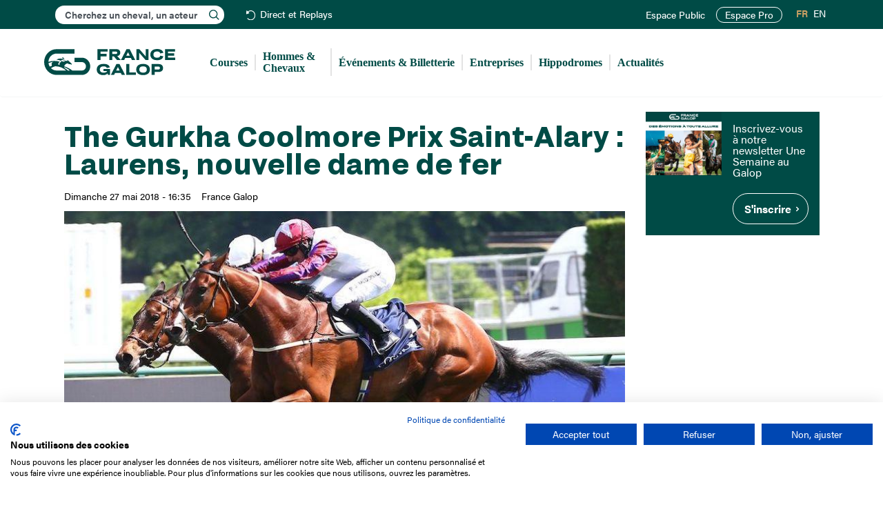

--- FILE ---
content_type: text/html; charset=UTF-8
request_url: https://www.france-galop.com/fr/content/gurkha-coolmore-prix-saint-alary-laurens-nouvelle-dame-de-fer
body_size: 9530
content:
<!DOCTYPE html><html lang="fr-FR" dir="ltr" prefix="og: https://ogp.me/ns#" class="html-frontend device-desktop standard"><head><meta charset="utf-8" /><meta name="description" content="Animatrice du The Gurkha Coolmore Prix Saint-Alary (Gr1), la pouliche de 3 ans Laurens (Siyouni) s’est imposée de haute lutte en repoussant jusqu’au bout l’attaque finale de With You (Dansili), qui l’avait suivie le long de la corde et a concédé la victoire d’une courte tête, pour sa première sortie de cette saison. Soustraction (Lope de Vega) a bien fini à la troisième place à deux longueurs du duo de tête." /><link rel="canonical" href="https://www.france-galop.com/fr/content/gurkha-coolmore-prix-saint-alary-laurens-nouvelle-dame-de-fer" /><meta name="robots" content="index, follow" /><meta property="og:site_name" content="France Galop" /><meta name="twitter:card" content="summary" /><meta name="twitter:site" content="francegalop" /><meta name="theme-color" content="#004B46" /><meta name="Generator" content="Drupal 10 (https://www.drupal.org)" /><meta name="MobileOptimized" content="width" /><meta name="HandheldFriendly" content="true" /><meta name="viewport" content="width=device-width, initial-scale=1.0" /><style>#node-8564 {
background-color: #004b46;
}</style><style>#node-8567 {
background-color: #004b46;
}</style><link rel="icon" href="/themes/custom/francegalop/favicon.ico" type="image/vnd.microsoft.icon" /><link rel="alternate" hreflang="fr" href="https://www.france-galop.com/fr/content/gurkha-coolmore-prix-saint-alary-laurens-nouvelle-dame-de-fer" /><title>The Gurkha Coolmore Prix Saint-Alary : Laurens, nouvelle dame de fer | France Galop</title><link rel="apple-touch-icon" href="/themes/custom/francegalop/images/apple-touch-icon.png"/><link rel="shortcut icon" sizes="196x196" href="/themes/custom/francegalop/images/apple-touch-icon.png"><link rel="mask-icon" href="/themes/custom/francegalop/images/apple-touch-icon.png" color="#004B46"><link rel="stylesheet" media="all" href="/modules/contrib/trash/css/trash.css?t7gggw" /><link rel="stylesheet" media="all" href="/modules/contrib/jquery_ui/assets/vendor/jquery.ui/themes/base/core.css?t7gggw" /><link rel="stylesheet" media="all" href="/modules/contrib/jquery_ui/assets/vendor/jquery.ui/themes/base/controlgroup.css?t7gggw" /><link rel="stylesheet" media="all" href="/modules/contrib/jquery_ui/assets/vendor/jquery.ui/themes/base/checkboxradio.css?t7gggw" /><link rel="stylesheet" media="all" href="/modules/contrib/jquery_ui/assets/vendor/jquery.ui/themes/base/resizable.css?t7gggw" /><link rel="stylesheet" media="all" href="/modules/contrib/jquery_ui/assets/vendor/jquery.ui/themes/base/button.css?t7gggw" /><link rel="stylesheet" media="all" href="/modules/contrib/jquery_ui/assets/vendor/jquery.ui/themes/base/dialog.css?t7gggw" /><link rel="stylesheet" media="all" href="/core/misc/components/progress.module.css?t7gggw" /><link rel="stylesheet" media="all" href="/core/misc/components/ajax-progress.module.css?t7gggw" /><link rel="stylesheet" media="all" href="/core/modules/system/css/components/align.module.css?t7gggw" /><link rel="stylesheet" media="all" href="/core/modules/system/css/components/fieldgroup.module.css?t7gggw" /><link rel="stylesheet" media="all" href="/core/modules/system/css/components/container-inline.module.css?t7gggw" /><link rel="stylesheet" media="all" href="/core/modules/system/css/components/clearfix.module.css?t7gggw" /><link rel="stylesheet" media="all" href="/core/modules/system/css/components/details.module.css?t7gggw" /><link rel="stylesheet" media="all" href="/core/modules/system/css/components/hidden.module.css?t7gggw" /><link rel="stylesheet" media="all" href="/core/modules/system/css/components/item-list.module.css?t7gggw" /><link rel="stylesheet" media="all" href="/core/modules/system/css/components/js.module.css?t7gggw" /><link rel="stylesheet" media="all" href="/core/modules/system/css/components/nowrap.module.css?t7gggw" /><link rel="stylesheet" media="all" href="/core/modules/system/css/components/position-container.module.css?t7gggw" /><link rel="stylesheet" media="all" href="/core/modules/system/css/components/reset-appearance.module.css?t7gggw" /><link rel="stylesheet" media="all" href="/core/modules/system/css/components/resize.module.css?t7gggw" /><link rel="stylesheet" media="all" href="/core/modules/system/css/components/system-status-counter.css?t7gggw" /><link rel="stylesheet" media="all" href="/core/modules/system/css/components/system-status-report-counters.css?t7gggw" /><link rel="stylesheet" media="all" href="/core/modules/system/css/components/system-status-report-general-info.css?t7gggw" /><link rel="stylesheet" media="all" href="/core/modules/system/css/components/tablesort.module.css?t7gggw" /><link rel="stylesheet" media="all" href="/modules/contrib/jquery_ui/assets/vendor/jquery.ui/themes/base/draggable.css?t7gggw" /><link rel="stylesheet" media="all" href="/core/modules/ckeditor5/css/ckeditor5.dialog.fix.css?t7gggw" /><link rel="stylesheet" media="all" href="/modules/contrib/jquery_ui/assets/vendor/jquery.ui/themes/base/theme.css?t7gggw" /><link rel="stylesheet" media="all" href="/modules/contrib/navigation_extra/assets/css/navigation_extra.css?t7gggw" /><link rel="stylesheet" media="all" href="/modules/contrib/navigation_extra/assets/css/navigation_extra_version.css?t7gggw" /><link rel="stylesheet" media="all" href="/modules/contrib/ps/css/ps.styles.css?t7gggw" /><link rel="stylesheet" media="all" href="/libraries/chosen/chosen.css?t7gggw" /><link rel="stylesheet" media="all" href="/libraries/bootstrap/dist/css/bootstrap.min.css?t7gggw" /><link rel="stylesheet" media="all" href="/themes/custom/francegalop/css/font-awesome.min.css?t7gggw" /><link rel="stylesheet" media="all" href="/themes/custom/francegalop/css/fonts.css?t7gggw" /><link rel="stylesheet" media="all" href="/themes/custom/francegalop/css/style.min.css?t7gggw" /><link rel="preconnect" href="https://use.typekit.net"/><link rel="stylesheet" href="https://use.typekit.net/dbx3boo.css"><link rel="preconnect" href="https://www.googletagmanager.com"/><script>(function(w,d,s,l,i){w[l]=w[l]||[];w[l].push({'gtm.start':
new Date().getTime(),event:'gtm.js'});var f=d.getElementsByTagName(s)[0],
j=d.createElement(s),dl=l!='dataLayer'?'&l='+l:'';j.async=true;j.src=
'https://www.googletagmanager.com/gtm.js?id='+i+dl;f.parentNode.insertBefore(j,f);
})(window,document,'script','dataLayer','GTM-W8PD8VD');</script><link rel="preconnect" href="https://consent.cookiefirst.com"/></head><body class="path-node page-node-type-article has-glyphicons desktop page-gurkha-coolmore-prix-saint-alary-laurens-nouvelle-dame-de-fer"><div data-nosnippet> <noscript><iframe src="https://www.googletagmanager.com/ns.html?id=GTM-W8PD8VD"
height="0" width="0" style="display:none;visibility:hidden"></iframe></noscript><script src="https://consent.cookiefirst.com/sites/france-galop.com-c7a6283e-0d9d-4889-967b-e86e617d595b/consent.js"></script><a href="#main-content" class="visually-hidden focusable skip-link"> Aller au contenu principal </a></div><div class="dialog-off-canvas-main-canvas" data-off-canvas-main-canvas> <header class="navbar navbar-default container-fluid" id="navbar" role="banner"><div class="navigation_top"><div class="region region-navigation-top"><div class="block search-block-form block-search block-search-form-block" data-drupal-selector="search-block-form" id="block-francegalop-search1" role="search"><div id="search-block-form1" class="search-block-form-inner"><div class="form-item js-form-item form-type-search js-form-type-search form-item-keys js-form-item-keys form-no-label form-group"> <label for="edit-keys1" class="control-label sr-only">Rechercher</label><div class="input-group"> <input title="" data-drupal-selector="edit-keys" class="form-search form-control" placeholder="Cherchez un cheval, un acteur" type="search" id="edit-keys1" name="keys1" value="" size="15" minlength="3" autocomplete="off" autocapitalize="off" maxlength="128"><ul class="search--results"></ul></div></div></div></div> <nav role="navigation" aria-labelledby="block-header-menu" id="block-header"><ul class="menu menu--header nav"><li class="first last"> <a href="/fr/direct-replays" class="replays" data-drupal-link-system-path="live-replays">Direct et Replays</a></li></ul> </nav><nav role="navigation" aria-labelledby="block-francegalop-account-menu-menu" id="block-francegalop-account-menu"><ul class="menu menu--account nav navbar-nav navbar-right"><li class="first"> <a href="/fr/account" title="" id="" name="" rel="noopener" class="menu-user" target="" accesskey="" data-drupal-link-system-path="account">Mon espace</a></li><li> <a href="/fr/login" class="menu-user-non-connecte" data-drupal-link-system-path="login">Espace Public</a></li><li class="last"> <a href="https://pro.france-galop.com/Account/Login?ReturnUrl=/" class="site_pro" target="_blank" rel="noopener noreferrer">Espace Pro</a></li></ul> </nav><section class="language-switcher-language-url block block-language block-language-blocklanguage-interface clearfix" id="block-selecteurdelangue" role="navigation"><ul class="links"><li hreflang="fr" data-drupal-link-system-path="node/4638" class="fr is-active" aria-current="page"><a href="/fr/content/gurkha-coolmore-prix-saint-alary-laurens-nouvelle-dame-de-fer" class="language-link is-active" hreflang="fr" data-drupal-link-system-path="node/4638" aria-current="page">FR</a></li><li hreflang="en" data-drupal-link-system-path="node/4638" class="en"><a href="/en/node/4638" class="language-link" hreflang="en" data-drupal-link-system-path="node/4638">EN</a></li></ul> </section></div></div><div class="navigation2"><div class="navigation2_container"><div class="navbar-header"> <button type="button" class="navbar-toggle" data-toggle="collapse" data-target="#navbar-collapse"> <span class="sr-only">Toggle navigation</span> <span class="icon-bar"></span> <span class="icon-bar"></span> <span class="icon-bar"></span> </button><div class="region region-navigation clearfix"> <a class="logo navbar-btn pull-left" href="/fr" title="Accueil" rel="home"> <img src="/themes/custom/francegalop/logo.svg" alt="Accueil France Galop" title="Accueil France Galop" /> </a></div></div><div id="navbar-collapse" class="navbar-collapse collapse"><div class="region region-navigation-collapsible clearfix"> <nav role="navigation" aria-labelledby="block-francegalop-main-menu-menu" id="block-francegalop-main-menu"><ul class="menu menu--main nav navbar-nav"><li class="expanded dropdown first"> <span title="" id="" name="" rel="noopener" class="menu-courses navbar-text dropdown-toggle" style="" target="" accesskey="" data-toggle="dropdown">Courses <span class="caret"></span></span><div class="sub custom"><ul><li class="first"> <a href="/fr/courses/hier" data-drupal-link-system-path="courses/hier">Hier</a></li><li> <a href="/fr/courses/aujourdhui" data-drupal-link-system-path="courses/aujourdhui">Aujourd&#039;hui</a></li><li> <a href="/fr/courses/demain" data-drupal-link-system-path="courses/demain">Demain</a></li><li> <a href="/fr/courses/toutes-les-courses" data-drupal-link-system-path="courses/toutes-les-courses">Toutes les courses</a></li><li> <a href="/fr/courses/pattern-listed" data-drupal-link-system-path="courses/pattern-listed">Les courses Pattern &amp; Listed</a></li><li> <a href="/fr/direct-replays" data-drupal-link-system-path="live-replays">Direct et Replays</a></li><li class="last"> <a href="/fr/courses/groupe1" data-drupal-link-system-path="racing/group1">Les courses de Groupe 1</a></li></ul> <a href="/fr/calendriers" class="btn btn-calendars">S'abonner au calendrier des courses</a></div></li><li class="expanded dropdown"> <span title="" id="" name="" rel="noopener" class="navbar-text dropdown-toggle" style="" target="" accesskey="" data-toggle="dropdown">Hommes &amp; Chevaux <span class="caret"></span></span><div class="sub"><ul><li class="first"> <a href="/fr/hommes-chevaux/chevaux" data-drupal-link-system-path="hommes-chevaux/chevaux">Chevaux</a></li><li> <a href="/fr/hommes-chevaux/proprietaires" data-drupal-link-system-path="hommes-chevaux/proprietaires">Propriétaires</a></li><li> <a href="/fr/hommes-chevaux/entraineurs" data-drupal-link-system-path="hommes-chevaux/entraineurs">Entraîneurs</a></li><li> <a href="/fr/hommes-chevaux/eleveurs" data-drupal-link-system-path="hommes-chevaux/eleveurs">Éleveurs</a></li><li> <a href="/fr/hommes-chevaux/jockeys" data-drupal-link-system-path="hommes-chevaux/jockeys">Jockeys</a></li><li> <a href="/fr/hommes-chevaux/cravache-d-or-jockeys" data-drupal-link-system-path="hommes-chevaux/cravache-d-or-jockeys">Cravache d&#039;or</a></li><li> <a href="/fr/hommes-chevaux/classements" data-drupal-link-system-path="hommes-chevaux/classements">Classements</a></li><li> <a href="/fr/hommes-chevaux/valeurs" data-drupal-link-system-path="hommes-chevaux/valeurs">Valeurs</a></li><li> <a href="/fr/hommes-chevaux/etalons" data-drupal-link-system-path="hommes-chevaux/etalons">Étalons</a></li><li class="last"> <a href="/fr/hommes-chevaux/chevaux-a-reclamer" data-drupal-link-system-path="hommes-chevaux/chevaux-a-reclamer">Chevaux à réclamer</a></li></ul></div></li><li> <a href="/fr/evenements" data-drupal-link-system-path="evenements">Événements &amp; Billetterie</a></li><li> <a href="https://www.francegalop-live.com/entreprises" target="_blank" rel="noopener noreferrer">Entreprises</a></li><li class="expanded dropdown"> <span title="" id="" name="" rel="noopener" class="navbar-text dropdown-toggle" style="" target="" accesskey="" data-toggle="dropdown">Hippodromes <span class="caret"></span></span><div class="sub"><ul><li class="first"> <a href="/fr/hippodromeauteuil" data-drupal-link-system-path="node/14">Auteuil</a></li><li> <a href="/fr/hippodromechantilly" data-drupal-link-system-path="node/15">Chantilly</a></li><li> <a href="/fr/hippodromedeauville" data-drupal-link-system-path="node/16">Deauville</a></li><li> <a href="/fr/hippodromelongchamp" data-drupal-link-system-path="node/17">ParisLongchamp</a></li><li> <a href="/fr/hippodromesaintcloud" data-drupal-link-system-path="node/18">Saint-Cloud</a></li><li> <a href="https://www.fnch.fr/hippodromes-france" target="_blank" rel="noopener noreferrer">Tous les hippodromes</a></li><li class="last"> <a href="http://cefg.fr/" target="_blank" rel="noopener noreferrer">Centres d&#039;entraînement</a></li></ul></div></li><li class="last"> <a href="/fr/actualites" data-drupal-link-system-path="actualites">Actualités</a></li></ul> </nav></div></div></div></div> </header><div role="main" class="main-container container-fluid"><div class="row"><div class="pheader col-sm-12 " role="heading"><div class="region region-header clearfix"><ol class="breadcrumb"><li > <a href="/fr">Accueil</a></li><li class="active"> The Gurkha Coolmore Prix Saint-Alary : Laurens, nouvelle dame de fer</li></ol><div data-drupal-messages-fallback class="hidden"></div></div></div> <section class="col-sm-9 sidebar-2"> <a id="main-content"></a><div class="region region-content clearfix"> <article class="article full clearfix"> <header><h1 class="title"> <span>The Gurkha Coolmore Prix Saint-Alary : Laurens, nouvelle dame de fer</span></h1><div class="authored"><p class="date">Dimanche 27 mai 2018 - 16:35</p><div class="field field--name-field-auteur field--type-list-string field--label-hidden field--items"><div class="field--item">France Galop</div></div></div><div class="categs"></div> </header> <section class="content"><div class="field field--name-field-image field--type-image field--label-hidden field--item"> <img loading="eager" src="/sites/default/files/styles/max_2600x2600/public/2018-05/18stalarylaurens-scoopdyga.jpg?itok=AhxkqBOm" width="820" height="500" alt="The Gurkha Coolmore Prix Saint-Alary : Laurens, nouvelle dame de fer" title="The Gurkha Coolmore Prix Saint-Alary : Laurens, nouvelle dame de fer" class="img-responsive" /></div><div class="field field--name-field-chapeau field--type-text-with-summary field--label-hidden field--item"><p><span>Photo scoopdyga.com</span></p></div><div class="field field--name-body field--type-text-with-summary field--label-hidden field--item"><p>Animatrice du <a href="/fr/course/detail/2018/P/QVAwUzlzZEE1WXBraE5zTkpIWVJkQT09" rel="nofollow">The Gurkha Coolmore Prix Saint-Alary</a> (Gr1), la pouliche de 3 ans <strong>Laurens</strong> (Siyouni) s’est imposée de haute lutte en repoussant jusqu’au bout l’attaque finale de <strong>With You</strong> (Dansili), qui l’avait suivie le long de la corde et a concédé la victoire d’une courte tête, pour sa première sortie de cette saison. <strong>Soustraction</strong> (Lope de Vega) a bien fini à la troisième place à deux longueurs du duo de tête.</p><p>La gagnante a fait preuve d’un courage admirable pour s’imposer car elle a semblé un moment débordée par <strong>Flowrider</strong> (Street Cry) à trois cents mètres du but, avant de se ressaisir lorsque cette adversaire a plafonné quelques longueurs plus tard.</p><p>Entraînée dans le Yorkshire, au nord de l’Angleterre, par Karl Burke, Laurens venait de terminer deuxième des Mille Guinées (Gr1) à Newmarket. Même si elle porte aujourd’hui le drapeau anglais, Laurens est née et a été élevée en France par François-Melchior Mathet (Bloodstock Agency). Elle a été&nbsp;<a href="http://www.goffsuk.com/GoffsCMS/_Sales/66/376.pdf" rel="noreferrer nofollow">vendue 220.000 £ aux ventes de Doncaster</a>&nbsp;par Anna Drion (Coulonces Consignment). Le père de Laurens,&nbsp;<strong>Siyouni,</strong>&nbsp;est également basé en France au haras de Bonneval des Aga Khan Studs.</p><p>Déjà gagnante au plus haut niveau l’an dernier à 2 ans dans le Fillies Mile (Gr1), Laurens devrait revenir en France pour le Prix de Diane Longines (Gr1), le 17 juin à Chantilly. Karl Burke a déclaré&nbsp;: <em>«&nbsp;Après les Mille Guinées, elle avait si bien récupéré que nous avons décidé de courir la version irlandaise mais le terrain s’est allégé là-bas et je n’ai pas voulu courir deux fois sur une piste rapide en si peu de temps. Nous avons donc décidé de venir en France vendredi. Elle a dû être encouragée mais elle est vraiment brave, une vraie jument de course. Nous allons revenir pour le Prix de Diane Longines mais deux longs voyages en camion en trois semaines, ce n’est peut-être pas une bonne idée. Elle prendra l’avion pour aller à Chantilly&nbsp;!&nbsp;»</em></p><p>Grâce à la naissance française de Laurens, qui lui donne droit à la Prime Propriétaire, l’entourage de la pouliche est reparti de ParisLongchamp dimanche avec 178&nbsp;500&nbsp;€&nbsp;!</p></div> <aside class="share"><ul data-base="https://www.france-galop.com"><li>Partager cette page :</li><li> <a href="https://www.facebook.com/sharer/sharer.php?u=https%3A//www.france-galop.com/fr/content/gurkha-coolmore-prix-saint-alary-laurens-nouvelle-dame-de-fer" class="fb" target="_blank" rel="noopener noreferrer">Facebook</a></li><li> <a href="https://twitter.com/intent/tweet?url=https%3A//www.france-galop.com/fr/content/gurkha-coolmore-prix-saint-alary-laurens-nouvelle-dame-de-fer" class="tw" target="_blank" rel="noopener noreferrer">Twitter</a></li><li> <a href="mailto:?subject=%0AThe%20Gurkha%20Coolmore%20Prix%20Saint-Alary%C2%A0%3A%20Laurens%2C%20nouvelle%20dame%20de%20fer%0A&amp;body=https%3A//www.france-galop.com/fr/content/gurkha-coolmore-prix-saint-alary-laurens-nouvelle-dame-de-fer" class="ml" target="_blank" rel="noopener noreferrer">Mail</a></li><li> <a href="#" class="plus" data-url="https://www.france-galop.com/fr/content/gurkha-coolmore-prix-saint-alary-laurens-nouvelle-dame-de-fer">+</a></li></ul> </aside> </section></article></div> </section> <aside class="col-sm-3" role="complementary"><div class="region region-sidebar-second clearfix"> <section id="block-bandeau-sidebar" class="block block-frglp-global block-bandeausidebar clearfix"> <a class="contrast-light bandeau related full-100 clearfix with-image without-text without-cta" id="node-8567" href="https://www.francegalop-live.com/" target="_blank"> <span class="field field--name-field-image field--type-image field--label-hidden field--item"> <img loading="lazy" src="/sites/default/files/styles/bandeau_related/public/2025-03/bandeau/evenements-france-galop300x250_0.jpg?itok=t-VjmZKL" width="290" height="242" alt="Evénements France Galop" class="img-responsive" /></span> </a> <a class="contrast-light bandeau related full-100 text-focused clearfix without-image with-text with-cta" id="node-8564" href="https://page.delight-data.com/usag.html"> <span class="text"> <span class="field field--name-field-doc-description field--type-text-long field--label-hidden field--item"><h3>Inscrivez-vous à notre newsletter Une Semaine au Galop</h3></span> <span class="cta">S&#039;inscrire</span> </span> </a> </section></div> </aside></div></div> <footer class="footer container-fluid" role="contentinfo"><div class="row region-footer"> <section class="footer-1 col-md-3 col-sm-12"> <a href="/fr" class="footer-logo">France Galop</a> <address><p>15 Boulevard de Douaumont</p><p>75017 Paris</p><p>01 49 10 20 29</p> </address><div class="block search-block-form block-search block-search-form-block" data-drupal-selector="search-block-form" id="block-francegalop-search2" role="search"><div id="search-block-form2" class="search-block-form-inner"><div class="form-item js-form-item form-type-search js-form-type-search form-item-keys js-form-item-keys form-no-label form-group"> <label for="edit-keys2" class="control-label sr-only">Rechercher</label><div class="input-group"> <input title="" data-drupal-selector="edit-keys" class="form-search form-control" placeholder="Cherchez un cheval, un acteur" type="search" id="edit-keys2" name="keys2" value="" size="15" minlength="3" autocomplete="off" autocapitalize="off" maxlength="128"><ul class="search--results"></ul></div></div></div></div> </section> <section class="footer-2 col-md-9 col-sm-12"><ul class="menu menu--footer nav"><li class="first"> <span class="navbar-text">L&#039;entreprise</span><div class="sub"><ul><li class="first"> <a href="/fr/mission" data-drupal-link-system-path="node/24">Mission France Galop</a></li><li> <a href="/fr/gouvernance" data-drupal-link-system-path="node/25">Gouvernance</a></li><li class="hide-en"> <a href="/fr/tableau/activite-des-paris-hippiques" title="Baromètre du Galop" data-drupal-link-system-path="node/7876">Baromètre du Galop</a></li><li> <a href="/fr/comptes-sociaux" data-drupal-link-system-path="node/8155">Comptes sociaux</a></li><li> <a href="/fr/comprendre-les-courses" data-drupal-link-system-path="comprendre-les-courses">Comprendre les courses</a></li><li> <a href="/fr/docutheque" data-drupal-link-system-path="docutheque">Docuthèque</a></li><li> <a href="/fr/metiers" data-drupal-link-system-path="node/32">Métiers</a></li><li> <a href="/fr/offres-emploi" data-drupal-link-system-path="offres-emploi">Offres d&#039;emploi</a></li><li> <a href="/fr/offres-stage" data-drupal-link-system-path="offres-stage">Offres de stage</a></li><li class="hide-en"> <a href="/fr/appel-offres" title="Appel d&#039;offres" data-drupal-link-system-path="node/27">Appel d&#039;offres</a></li><li class="last"> <a href="/fr/partenaires" data-drupal-link-system-path="node/29">Partenaires</a></li></ul></div></li><li> <span class="navbar-text">Éthique et déontologie</span><div class="sub"><ul><li class="first"> <a href="/fr/engagements" data-drupal-link-system-path="node/30">Nos engagements</a></li><li class="hide-en"> <a href="/fr/content/lutte-anti-dopage" title="Lutte anti-dopage" data-drupal-link-system-path="node/7194">Lutte anti-dopage</a></li><li> <a href="/fr/content/bien-etre-equin" data-drupal-link-system-path="node/33">Bien être equin</a></li><li class="hide-en"> <a href="/fr/index-egalite-femmes-hommes" title="Index Egalité Femmes-Hommes" data-drupal-link-system-path="node/31">Index Egalité Femmes-Hommes</a></li><li class="last"> <a href="/fr/jeu-responsable" data-drupal-link-system-path="node/8185">Jeu responsable</a></li></ul></div></li><li class="last"> <span class="navbar-text">Espace Presse</span><div class="sub"><ul><li class="first last"> <a href="https://www.francegalop-live.com/medias/" target="_blank" rel="noopener noreferrer">Dossiers et communiqués de presse</a></li></ul></div></li></ul> </section></div><div class="row region-footer region-footer2"> <section class="footer-1 col-md-3 col-sm-12"><ul class="menu menu--social nav"><li class="first"> <a href="https://x.com/francegalop" class="twitter" target="_blank" rel="noopener noreferrer">X</a></li><li> <a href="https://www.instagram.com/francegalop/" class="instagram" target="_blank" rel="noopener noreferrer">Instagram</a></li><li> <a href="https://www.facebook.com/FranceGalop" class="facebook" target="_blank" rel="noopener noreferrer">Facebook</a></li><li> <a href="https://www.youtube.com/user/FranceGalopTV" class="youtube" target="_blank" rel="noopener noreferrer">Youtube</a></li><li> <a href="https://www.tiktok.com/@francegalop" class="tiktok" target="_blank" rel="noopener noreferrer">TikTok</a></li><li class="last"> <a href="https://www.linkedin.com/company/france-galop/" class="linkedin" target="_blank" rel="noopener noreferrer">Linkedin</a></li></ul> </section> <section class="footer-2 col-md-9 col-sm-12"><ul class="menu menu--footer-2 nav"><li class="first"> <a href="/fr/contacts" data-drupal-link-system-path="node/36">Nous contacter</a></li><li> <a href="/fr/mentions-legales" data-drupal-link-system-path="node/35">Mentions légales</a></li><li> <a href="/fr/politique-de-protection-des-donnees-personnelles" data-drupal-link-system-path="node/7448">Protection des données personnelles</a></li><li> <a href="/fr/conditions-generales-dutilisation-du-site-web-de-france-galop" data-drupal-link-system-path="node/34">CGU</a></li><li class="last"> <span class="cookies navbar-text">Cookies</span></li></ul> </section></div></footer></div><div data-nosnippet id="alertes"><div class="alertes-top-bar"> <button id="close-alertes">Fermer</button></div><div class="table"><div class="content"><div class="h2">Alerte : <strong class="name"></strong></div><form action=""> <input type="checkbox" id="partant" class="notify-horse"> <label for="partant">Je veux être notifié quand ce cheval est partant</label><br><br></form></div></div></div><div data-nosnippet id="video"><div class="video-top-bar"><p class="replay"> <strong class="price"></strong>&nbsp;&nbsp;—&nbsp;&nbsp;Réunion du <span class="date"></span> à <span class="reunion"></span></p><p class="live"> <strong>Direct</strong></p> <button id="close-video">Fermer</button></div><div class="table"><div class="player"><iframe width="960" height="540" src="" frameborder="0" allow="encrypted-media *;" allowfullscreen
id="video-element"></iframe></div><div class="classement"><ol class="classement-result"></ol></div></div></div><script type="application/json" data-drupal-selector="drupal-settings-json">{"path":{"baseUrl":"\/","pathPrefix":"fr\/","currentPath":"node\/4638","currentPathIsAdmin":false,"isFront":false,"currentLanguage":"fr"},"pluralDelimiter":"\u0003","suppressDeprecationErrors":true,"ajaxPageState":{"libraries":"eJyFjdEKwzAIRX_I1U8KZnWZkKpEKevfLxtsjL7s5eI9HLWaZeQgx_qZig8uopLwRejmtvP4IWnWUxxug_TKjbo5RpKuNNZL5NFF27KJgtIujVJMCz_mKp7Bf6PM1zEbeKDH8rrOAXFE8oaVgmFKccd3PgHfEVQY","theme":"francegalop","theme_token":null},"ajaxTrustedUrl":[],"navigation_extra":{"environment":{"name":"Production","color":"#FFFFFF","background":"#CC0033","source":{"provider":"env","env":"APP_ENV","header":"","pattern":"\/^prod$\/"}}},"login_path":"login","tools_debug":{"prefix":"debug_","special":["debug_tools","debug_filter","debug_force_logger","debug_backtrace_limit","debug_perm","debug_kint_depth_limit","debug_kint_expanded"],"values":[]},"defaultTimezone":"Europe\/Paris","bootstrap":{"forms_has_error_value_toggle":1,"tooltip_enabled":1,"tooltip_animation":1,"tooltip_container":"body","tooltip_delay":"0","tooltip_html":0,"tooltip_placement":"auto left","tooltip_selector":"","tooltip_trigger":"hover","modal_animation":1,"modal_backdrop":"true","modal_focus_input":1,"modal_keyboard":1,"modal_select_text":1,"modal_show":1,"modal_size":"","popover_enabled":1,"popover_animation":1,"popover_auto_close":1,"popover_container":"body","popover_content":"","popover_delay":"0","popover_html":0,"popover_placement":"right","popover_selector":"","popover_title":"","popover_trigger":"click"},"user":{"uid":0,"permissionsHash":"b82da44a2829d4883d9a5778fedf3979e63448eadbca949eda6bb41080e89c6e"}}</script><script src="/core/assets/vendor/jquery/jquery.min.js?v=3.7.1"></script><script src="/core/assets/vendor/underscore/underscore-min.js?v=1.13.7"></script><script src="/core/assets/vendor/once/once.min.js?v=1.0.1"></script><script src="/sites/default/files/languages/fr_mwt0tU2ejDDapS5sL4kh4ToFN1ufMGOJgW_XlvrxbCU.js?t7gggw"></script><script src="/core/misc/drupalSettingsLoader.js?v=10.5.4"></script><script src="/core/misc/drupal.js?v=10.5.4"></script><script src="/core/misc/drupal.init.js?v=10.5.4"></script><script src="/modules/contrib/jquery_ui/assets/vendor/jquery.ui/ui/version-min.js?v=1.14.1"></script><script src="/modules/contrib/jquery_ui/assets/vendor/jquery.ui/ui/jquery-patch-min.js?v=10.5.4"></script><script src="/modules/contrib/jquery_ui/assets/vendor/jquery.ui/ui/data-min.js?v=1.14.1"></script><script src="/modules/contrib/jquery_ui/assets/vendor/jquery.ui/ui/disable-selection-min.js?v=1.14.1"></script><script src="/modules/contrib/jquery_ui/assets/vendor/jquery.ui/ui/scroll-parent-min.js?v=1.14.1"></script><script src="/modules/contrib/jquery_ui/assets/vendor/jquery.ui/ui/focusable-min.js?v=1.14.1"></script><script src="/modules/contrib/jquery_ui/assets/vendor/jquery.ui/ui/keycode-min.js?v=1.14.1"></script><script src="/modules/contrib/jquery_ui/assets/vendor/jquery.ui/ui/plugin-min.js?v=1.14.1"></script><script src="/modules/contrib/jquery_ui/assets/vendor/jquery.ui/ui/tabbable-min.js?v=1.14.1"></script><script src="/modules/contrib/jquery_ui/assets/vendor/jquery.ui/ui/unique-id-min.js?v=1.14.1"></script><script src="/modules/contrib/jquery_ui/assets/vendor/jquery.ui/ui/widget-min.js?v=1.14.1"></script><script src="/modules/contrib/jquery_ui/assets/vendor/jquery.ui/ui/position-min.js?v=1.14.1"></script><script src="/modules/contrib/jquery_ui/assets/vendor/jquery.ui/ui/labels-min.js?v=1.14.1"></script><script src="/modules/contrib/jquery_ui/assets/vendor/jquery.ui/ui/widgets/controlgroup-min.js?v=10.5.4"></script><script src="/modules/contrib/jquery_ui/assets/vendor/jquery.ui/ui/form-reset-mixin-min.js?v=10.5.4"></script><script src="/modules/contrib/jquery_ui/assets/vendor/jquery.ui/ui/widgets/mouse-min.js?v=10.5.4"></script><script src="/modules/contrib/jquery_ui/assets/vendor/jquery.ui/ui/widgets/checkboxradio-min.js?v=10.5.4"></script><script src="/modules/contrib/jquery_ui/assets/vendor/jquery.ui/ui/widgets/draggable-min.js?v=10.5.4"></script><script src="/modules/contrib/jquery_ui/assets/vendor/jquery.ui/ui/widgets/resizable-min.js?v=10.5.4"></script><script src="/modules/contrib/jquery_ui/assets/vendor/jquery.ui/ui/widgets/button-min.js?v=10.5.4"></script><script src="/modules/contrib/jquery_ui/assets/vendor/jquery.ui/ui/widgets/dialog-min.js?v=10.5.4"></script><script src="/core/assets/vendor/tabbable/index.umd.min.js?v=6.2.0"></script><script src="/core/assets/vendor/tua-body-scroll-lock/tua-bsl.umd.min.js?v=10.5.4"></script><script src="/themes/contrib/bootstrap/js/bootstrap-pre-init.js?t7gggw"></script><script src="/libraries/bootstrap/dist/js/bootstrap.min.js?t7gggw"></script><script src="/themes/contrib/bootstrap/js/drupal.bootstrap.js?t7gggw"></script><script src="/themes/contrib/bootstrap/js/attributes.js?t7gggw"></script><script src="/themes/contrib/bootstrap/js/theme.js?t7gggw"></script><script src="/themes/contrib/bootstrap/js/popover.js?t7gggw"></script><script src="/themes/contrib/bootstrap/js/tooltip.js?t7gggw"></script><script src="/core/misc/progress.js?v=10.5.4"></script><script src="/themes/contrib/bootstrap/js/misc/progress.js?t7gggw"></script><script src="/core/assets/vendor/loadjs/loadjs.min.js?v=4.3.0"></script><script src="/core/misc/debounce.js?v=10.5.4"></script><script src="/core/misc/announce.js?v=10.5.4"></script><script src="/core/misc/message.js?v=10.5.4"></script><script src="/themes/contrib/bootstrap/js/misc/message.js?t7gggw"></script><script src="/core/misc/ajax.js?v=10.5.4"></script><script src="/themes/contrib/bootstrap/js/misc/ajax.js?t7gggw"></script><script src="/core/misc/displace.js?v=10.5.4"></script><script src="/core/misc/jquery.tabbable.shim.js?v=10.5.4"></script><script src="/core/misc/position.js?v=10.5.4"></script><script src="/themes/contrib/bootstrap/js/modal.js?t7gggw"></script><script src="/themes/contrib/bootstrap/js/dialog.js?t7gggw"></script><script src="/themes/contrib/bootstrap/js/modal.jquery.ui.bridge.js?t7gggw"></script><script src="/core/misc/dialog/dialog-deprecation.js?v=10.5.4"></script><script src="/core/misc/dialog/dialog.js?v=10.5.4"></script><script src="/core/misc/dialog/dialog.position.js?v=10.5.4"></script><script src="/core/misc/dialog/dialog.ajax.js?v=10.5.4"></script><script src="/themes/contrib/bootstrap/js/misc/dialog.ajax.js?t7gggw"></script><script src="/modules/custom/tools/js/tools.js?t7gggw"></script><script src="/modules/custom/frglp_tools/js/frglp_utils.js?v=5"></script><script src="/libraries/chosen/chosen.jquery.min.js?t7gggw"></script><script src="/themes/custom/francegalop/js/scripts.js?t7gggw"></script><script src="/modules/contrib/navigation_extra/assets/js/navigation_extra_version.js?v=10.5.4"></script></body></html>

--- FILE ---
content_type: image/svg+xml
request_url: https://www.france-galop.com/themes/custom/francegalop/images/icons/logo_new.svg
body_size: 8269
content:
<svg width="200" height="40" viewBox="0 0 200 40" fill="none" xmlns="http://www.w3.org/2000/svg">
<path d="M96.7434 4.57657V0.908508H86.0208H84.417H81.366V16.9569H86.0208V11.5013H95.3697V7.8553H86.0208V4.57657H96.7434Z" fill="white"/>
<path d="M111.173 16.9569H116.881L111.57 11.0924C112.238 10.992 112.848 10.8255 113.387 10.5708C114.28 10.1497 114.968 9.562 115.448 8.80537C115.931 8.04874 116.171 7.16723 116.171 6.15839C116.171 4.55453 115.647 3.27634 114.601 2.32872C113.553 1.38109 112.077 0.908508 110.167 0.908508H99.3608V16.9544H104.013V11.5895H106.376L111.173 16.9544V16.9569ZM104.011 4.41741H109.293C110.027 4.41741 110.58 4.57412 110.955 4.88755C111.33 5.20097 111.516 5.65642 111.516 6.25144C111.516 6.64812 111.433 6.98113 111.264 7.24804C111.095 7.51494 110.847 7.72307 110.519 7.86754C110.191 8.01201 109.782 8.08547 109.293 8.08547H104.011V4.41741Z" fill="white"/>
<path d="M133.914 16.9569H138.98L130.451 0.91095H125.706L117.155 16.9569H122.062L123.575 13.9769H132.4L133.914 16.9569ZM125.334 10.5145L127.988 5.28667L130.642 10.5145H125.334Z" fill="white"/>
<path d="M155.073 0.908508V11.7878L145.239 0.908508H144.962H143.885H140.677V16.9569H144.962V6.11187L154.798 16.9569H155.073H155.783H159.336V0.908508H155.073Z" fill="white"/>
<path d="M163.246 4.55449C164.079 3.31792 165.264 2.35806 166.799 1.67733C168.334 0.996612 170.166 0.65625 172.289 0.65625C174.047 0.65625 175.585 0.869282 176.907 1.29779C178.229 1.72631 179.319 2.35561 180.173 3.18814C181.03 4.02068 181.611 5.05646 181.917 6.29547L177.081 7.23574C176.912 6.5942 176.63 6.0555 176.234 5.61964C175.837 5.18378 175.308 4.85567 174.652 4.63284C173.996 4.41246 173.207 4.29982 172.291 4.29982C171.038 4.29982 170.007 4.47613 169.196 4.82628C168.386 5.17889 167.778 5.698 167.374 6.38607C166.97 7.07413 166.767 7.92136 166.767 8.9302C166.767 9.93904 166.97 10.8108 167.374 11.4964C167.778 12.1844 168.391 12.6962 169.208 13.0317C170.026 13.3671 171.055 13.5361 172.291 13.5361C173.239 13.5361 174.044 13.4259 174.711 13.2031C175.377 12.9827 175.905 12.6497 176.305 12.2065C176.701 11.7633 176.971 11.205 177.108 10.5316L181.875 11.4474C181.432 13.3573 180.389 14.7947 178.746 15.757C177.103 16.7193 174.95 17.2017 172.294 17.2017C170.092 17.2017 168.229 16.8662 166.701 16.1929C165.173 15.5219 164.008 14.5621 163.204 13.3157C162.401 12.0718 162.002 10.6075 162.002 8.9253C162.002 7.24309 162.418 5.7837 163.251 4.54714" fill="white"/>
<path d="M189.001 13.448V10.5145H198.418V7.05215H189.001V4.41741H199.794V0.908508H189.001H187.397H184.414V16.9569H187.397H189.001H200V13.448H189.001Z" fill="white"/>
<path d="M90.5138 30.0743V33.3285H96.0012C95.8935 33.5905 95.7588 33.8354 95.58 34.0508C95.1662 34.5479 94.5638 34.9177 93.768 35.1625C92.9747 35.4074 91.9732 35.5298 90.766 35.5298C89.4658 35.5298 88.3933 35.3584 87.546 35.0132C86.6988 34.6704 86.0597 34.1561 85.6312 33.4779C85.2027 32.7971 84.9897 31.9524 84.9897 30.9435C84.9897 29.9347 85.2027 29.0458 85.6312 28.3651C86.0597 27.6844 86.6964 27.1702 87.546 26.8176C88.3933 26.465 89.4756 26.2911 90.7905 26.2911C91.7087 26.2911 92.4947 26.3817 93.151 26.5654C93.8072 26.749 94.3361 27.0232 94.7328 27.3905C95.1295 27.7578 95.4209 28.201 95.6045 28.7202L100.281 27.7578C99.946 26.6266 99.3656 25.6838 98.5404 24.9272C97.7152 24.1706 96.6574 23.6001 95.367 23.2181C94.0741 22.8361 92.5437 22.6451 90.7709 22.6451C88.5696 22.6451 86.6817 22.9781 85.1096 23.6417C83.5352 24.3077 82.328 25.2578 81.4881 26.4968C80.6482 27.7334 80.2271 29.2172 80.2271 30.9435C80.2271 32.6698 80.6237 34.1023 81.4195 35.3339C82.2129 36.5656 83.354 37.5157 84.8354 38.189C86.3168 38.8624 88.0823 39.1979 90.1318 39.1979C91.7063 39.1979 93.0432 38.9849 94.1427 38.5563C95.2446 38.1278 96.1334 37.4985 96.8141 36.666C96.8288 36.6489 96.8411 36.6268 96.8558 36.6072L97.2157 38.9457H100.585V30.0743H90.5211H90.5138Z" fill="white"/>
<path d="M118.482 38.9457H123.549L115.02 22.8997H110.275L101.724 38.9457H106.631L108.144 35.9657H116.969L118.482 38.9457ZM109.902 32.5033L112.557 27.2754L115.211 32.5033H109.902Z" fill="white"/>
<path d="M129.898 35.2776V22.8997H125.243V38.9457H126.298H129.898H139.869V35.2776H129.898Z" fill="white"/>
<path d="M145.359 38.2013C143.791 37.5353 142.589 36.5852 141.749 35.3462C140.909 34.1072 140.488 32.6331 140.488 30.9215C140.488 29.2099 140.909 27.7358 141.749 26.4968C142.589 25.2578 143.789 24.3077 145.349 23.6417C146.909 22.9756 148.779 22.6451 150.966 22.6451C153.153 22.6451 155.004 22.9805 156.571 23.6539C158.138 24.3273 159.338 25.2823 160.17 26.5188C161.003 27.7554 161.419 29.2319 161.419 30.9435C161.419 32.6551 161.003 34.1072 160.17 35.3462C159.338 36.5827 158.138 37.5353 156.571 38.2013C155.004 38.8673 153.135 39.1979 150.966 39.1979C148.797 39.1979 146.928 38.8649 145.361 38.2013M154.142 35.0254C154.989 34.6728 155.616 34.1586 156.022 33.4779C156.426 32.7971 156.63 31.9524 156.63 30.9435C156.63 29.9347 156.426 29.063 156.022 28.3773C155.618 27.6893 154.992 27.1702 154.142 26.8176C153.292 26.4674 152.234 26.2911 150.966 26.2911C149.698 26.2911 148.62 26.4674 147.78 26.8176C146.938 27.1702 146.309 27.6893 145.888 28.3773C145.466 29.0654 145.258 29.9126 145.258 30.9215C145.258 31.9303 145.469 32.7971 145.888 33.4779C146.309 34.1586 146.938 34.6728 147.78 35.0254C148.62 35.378 149.683 35.5519 150.966 35.5519C152.249 35.5519 153.292 35.3756 154.142 35.0254Z" fill="white"/>
<path d="M180.685 25.6495C180.159 24.7631 179.404 24.0824 178.427 23.6098C177.45 23.1372 176.309 22.8997 175.012 22.8997H164.076V38.9457H168.728V34.543H174.825C176.17 34.543 177.343 34.3104 178.344 33.8451C179.346 33.3799 180.117 32.709 180.661 31.8397C181.202 30.968 181.474 29.9518 181.474 28.7911C181.474 27.6305 181.212 26.5359 180.683 25.6495H180.685ZM176.055 30.417C175.619 30.7843 174.958 30.968 174.071 30.968H168.731V26.5213H174.071C174.958 26.5213 175.619 26.7122 176.055 27.0942C176.491 27.4762 176.708 28.0419 176.708 28.7911C176.708 29.5404 176.491 30.0522 176.055 30.4195V30.417Z" fill="white"/>
<path d="M57.6018 13.5141H46.3136V20.0324H57.6018C61.0201 20.0324 63.8018 22.8141 63.8018 26.2324C63.8018 29.6507 61.0201 32.4323 57.6018 32.4323H43.003C38.784 29.4376 34.5723 27.3661 30.4905 26.154C30.7255 25.3949 31.2667 24.7167 31.8911 23.9992C33.1644 22.5349 34.423 21.8787 36.2644 21.8787C36.2644 21.8787 36.4994 22.3978 36.994 22.6696C37.4568 22.9218 37.9 23.0173 38.4461 22.9561C38.9627 22.8998 40.5225 22.9561 41.142 23.8058L42.1925 23.4066L42.3027 22.7381C41.0759 21.6583 38.1694 18.9893 37.6331 18.524C37.1508 18.1053 36.0048 17.1381 36.0048 17.1381L35.2016 17.0353L35.9044 18.2571C35.9044 18.2571 35.1625 18.3477 34.5625 18.3379C33.8549 18.3281 32.3979 17.9633 31.4332 17.5642C29.6555 16.8247 28.2402 15.4314 26.1809 14.9588C24.0383 14.4666 20.9334 14.856 18.8398 16.6949C20.5441 16.5945 22.6279 16.9104 24.364 17.5691C26.1857 18.3184 26.4551 19.266 26.4551 19.266C22.4589 21.4771 23.409 23.3503 23.9036 24.2122C23.0539 23.9796 22.263 23.8131 21.6729 23.7054C21.5799 23.5144 21.4036 22.7553 21.7023 21.9423C22.3561 20.1548 24.1779 19.5329 24.1779 19.5329C18.0538 17.8041 11.9836 17.8654 6.52562 19.6063C6.69703 12.8579 12.2334 7.41946 19.0235 7.41946H46.3136V0.901184H19.0235C8.53351 0.901184 0 9.43469 0 19.9247C0 30.4146 8.53351 38.9481 19.0235 38.9481H57.6018C64.6147 38.9481 70.32 33.2428 70.32 26.2299C70.32 19.217 64.6147 13.5117 57.6018 13.5117V13.5141ZM25.2798 17.285C26.0658 16.8737 27.0917 16.7684 28.2646 16.9569C29.9248 17.2238 31.0806 18.1445 32.6453 18.7126C31.2667 18.9085 29.4131 19.5941 28.0443 19.0774C26.9252 18.6538 26.8444 17.8874 25.2798 17.2826V17.285ZM6.63581 21.6363C9.05507 20.5025 11.6751 19.7729 14.3686 19.4839C12.7843 19.9418 11.8392 20.8037 11.4645 22.1358C10.9968 23.8009 12.7672 25.4243 10.6051 26.0536C9.87536 26.203 9.15301 26.3793 8.44046 26.5752C7.51487 25.106 6.88557 23.4311 6.63826 21.6338L6.63581 21.6363ZM19.021 32.4323C15.7276 32.4323 12.728 31.1492 10.4924 29.0605C12.466 27.5889 14.8118 26.6535 17.2678 26.1418C23.8277 26.3597 29.2319 28.5512 33.4753 32.4323H19.0186H19.021ZM36.2937 32.4323C34.8148 31.1566 33.2403 30.04 31.5777 29.0973C31.585 29.0973 31.5948 29.0973 31.5997 29.0924C30.7745 28.5879 30.4464 27.9733 30.3705 27.3416C33.5929 28.4974 36.7076 30.2212 39.1562 32.4299H36.2937V32.4323Z" fill="white"/>
<path d="M31.3942 16.0044C30.9705 15.8917 30.3143 15.3016 30.1919 15.0714C30.0523 14.807 30.3241 14.1312 29.4475 13.541C28.5341 12.9264 27.3245 13.3158 26.7271 13.9647C28.0175 14.3858 29.7119 15.7669 30.7477 16.1293L31.3942 16.0019V16.0044Z" fill="white"/>
</svg>
